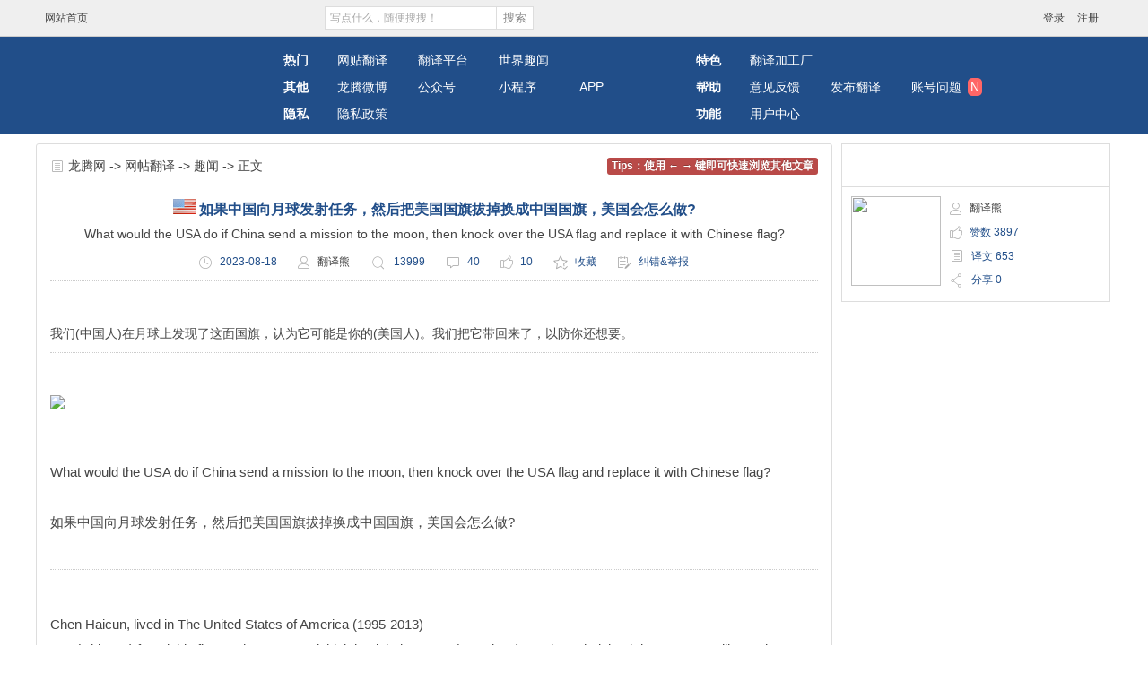

--- FILE ---
content_type: text/html; charset=utf-8
request_url: https://www.ltaaa.cn/article/33521
body_size: 7817
content:
<!DOCTYPE html>
<html>
<head>
<title>如果中国向月球发射任务，然后把美国国旗拔掉换成中国国旗，美国会怎么做?-网帖翻译-龙腾网</title>
<meta name="keywords" content="中国,月球,美国,国旗" />
<meta name="description" content="我们(中国人)在月球上发现了这面国旗，认为它可能是你的(美国人)。我们把它带回来了，以防你还想要。"/>
<meta http-equiv="Content-Type" content="text/html; charset=utf-8"/>
<meta http-equiv="Cache-Control"  content="no-transform" />
<meta http-equiv="Cache-Control"  content="no-siteapp" />
<meta name="mobile-agent" content="format=xhtml;url=https://m.ltaaa.cn/article/33521">
<meta name="applicable-device" content="pc">
<link rel="canonical" href="https://www.ltaaa.cn/article/33521"/>
<link href="/static/home/min/css/article.min.css?v=20250514" rel="stylesheet" type="text/css"/>
<script src="/static/home/min/js/article.min.js?v=20250514"></script>
</head>
<body>
	<div class="header">
        <div class="fix-top">
            <div class="topNav">
                <ul><li><a href="/">网站首页</a></li></ul>
                <form action="/search/translate" method="get"><input type="text" class="inputSearch" name="s" placeholder="写点什么，随便搜搜！"><input type="submit" class="sbt" value=" 搜索 " /></form>
                <div class="user"><a href="https://account.ltaaa.cn?referer=https%3A%2F%2Fwww.ltaaa.cn%2Farticle%2F33521" rel="external nofollow">登录</a><a href="https://account.ltaaa.cn/user/register?referer=https%3A%2F%2Fwww.ltaaa.cn%2Farticle%2F33521" rel="external nofollow">注册</a></div>
                <div class="clear"></div>
            </div>
        </div>
        <div class="hNav">
        	<div class="logo"></div>
            <ul>
                <li><span>热门</span><a href="/article">网贴翻译</a><a href="https://translate.ltaaa.cn/" rel="external nofollow">翻译平台</a><!--<a href="/picture">图说世界</a>--><a href="/article/curiosities">世界趣闻</a></li>
                <li><span>特色</span><a href="/translation">翻译加工厂</a><!--<a href="/video">原创视频</a>--></li>
                <li><span>其他</span><a href="https://weibo.com/ltaaa" rel="external nofollow" target="_blank">龙腾微博</a><a href="/about/client">公众号</a><a href="/about/client">小程序</a><a href="/about/client">APP</a></li>
                <li><span>帮助</span><a href="/plugin/freeback">意见反馈 </a><a href="/center/article">发布翻译 </a><!--<a href="/darkroom">小黑屋</a>--><a href="/plugin/account/feeback">账号问题 <label>N</label></a></li>
                <li><span>隐私</span><a href="/about/policy">隐私政策 </a></li>
                <li><span>功能</span><a href="/center">用户中心 </a></li>
            </ul>
        </div>
    </div>    <div class="post-container">
        <div class="main container">
            <div class="pleft">
                <div class="post-top">
                    <i class="iconfont icon-page"></i> <a href="/">龙腾网</a> -> <a href="/article">网帖翻译</a> -> <a href="/article/curiosities">趣闻</a> -> 正文
                    <span class="tips label label-important"> Tips：使用 ←  → 键即可快速浏览其他文章</span>
                </div>
                <div class="post-body 33534 33518">
                    <div class="post-title 33521 321876 title">
                        <h1 title="如果中国向月球发射任务，然后把美国国旗拔掉换成中国国旗，美国会怎么做?"><img src="https://img.ltaaa.cn/data/flag/2.gif"/> 如果中国向月球发射任务，然后把美国国旗拔掉换成中国国旗，美国会怎么做?</h1>
                        <span class="en">What would the USA do if China send a mission to the moon, then knock over the USA flag and replace it with Chinese flag?</span>
                    </div>
                    <div class="post-param">
                        <i class="iconfont icon-time"></i> 2023-08-18
                        <i class="iconfont icon-user"></i> <a href="/author/321876" target="_blank">翻译熊</a>
                        <i class="iconfont icon-search"></i> <span class="post-views">13999</span>
                        <i class="iconfont icon-comment"></i> <span class="post-comments">40</span>
                        <i class="iconfont icon-thumbsup"></i> <span class="post-praise">10</span>
                        <i class="iconfont icon-centericcollection icon-star-empty"></i> <span>收藏</span>
                        <i class="iconfont icon-daily-report"></i> <span>纠错&举报</span>
                    </div>
                    <div class="post-tip">译文简介</div>
                    <div class="post-description">
                        我们(中国人)在月球上发现了这面国旗，认为它可能是你的(美国人)。我们把它带回来了，以防你还想要。
                    </div>
                    <div class="post-tip">正文翻译</div>
                    <div class="post-content content">
                                                                            <div class="box">
                                <img src="/uploadfile/2020_/12/09/16074784346172.jpg" /><br />
<br />
What would the USA do if China send a mission to the moon, then knock over the USA flag and replace it with Chinese flag?<br />
<br />
如果中国向月球发射任务，然后把美国国旗拔掉换成中国国旗，美国会怎么做?<br />
&nbsp;
                            </div>
                                            </div>
                    <div class="post-tip">评论翻译</div>
                    <div class="post-comment content">
                                                                            <div class="box">
                                Chen Haicun,&nbsp;lived in The United States of America (1995-2013)<br />
'We (Chinese) found this flag on the moon and think it might be yours (American). We brought it back in case you still want it.'<br />
--Then we hand the Americans their flag carefully wrapped and cased.<br />
I am pretty sure the astronauts we sent to moon are educated adults, people. They are not going to act like kids knocking over other kids' sand castle, so please quite trying to think like a kid.<br />
'BTW, Would you like to see a picture where we planted our Chinese flag? Its where you left yours.'<br />
--HaHa<br />
&nbsp;<br />
“我们(中国人)在月球上发现了这面国旗，认为它可能是你的(美国人)。我们把它带回来了，以防你还想要。”<br />
然后我们把他们的国旗小心地包裹起来，交给了美国人。<br />
我敢肯定我们送去月球的宇航员都是受过教育的成年人。他们不会表现得像小孩打翻其他小孩的沙堡，所以请尽量像小孩一样思考。<br />
“顺便说一句，你想看看我们插中国国旗的照片吗?它在你们国旗的左边。”哈哈哈哈哈<br />
&nbsp;<br />
Josh Franks<br />
Haha, I love this idea,<br />
" hey guys... Is this yours? It's nice... You forgot it.<br />
Also we swept up the footprints for you, tidied up a bit for the next country"<br />
&nbsp;<br />
哈哈哈，我喜欢这主意。<br />
“嘿，伙计，这是你的么？很漂亮嘛，你落下了。”<br />
此外，我们为你清扫了脚印，稍微整理了一下，为下一个国家做准备。”<br />
&nbsp;<br />
Wilhelm Hisinger<br />
Does anyone even have landing technology that's that accurate enough to get In close enough proximity? The expense wouldn't be worth it unless they accidently land right there.<br />
&nbsp;<br />
有没有人有足够精确的着陆技术可以近距离着陆?除非它们碰巧落在那里，否则这样的花费是不值得的。<br />
&nbsp;<br />
Chen Haicun<br />
it isn't worth it.<br />
it's worth much to find a suitable place to land versus spending billions just trying to troll another country.<br />
&nbsp;<br />
本身就不值得。找到一个合适的地方着陆比花上数十亿美元去激怒另一个国家更有价值。<br />
&nbsp;<br />
Darrel Dent<br />
The Chinese wouldn't need to knock it over. In fact, they'd probably have a hard time finding it. From the footage taken when the Lunar Module blasted off from the surface, we likely knocked it over ourselves. Even if we didn't, it was made of nylon, which is easily bleached and deteriorated by sunlight. So, in the constant unfiltered sunlight of Tranquility Base, it would probably be unrecognizable as a flag.<br />
&nbsp;<br />
中国人不需要把它拔掉。<br />
事实上，他们可能很难找到它。从登月舱飞离月球表面时拍摄的画面来看，我们可能是自己把它吹倒了。<br />
即使没有吹倒，由于它是由尼龙做的，所以很容易因阳光而褪色和恶化。因此，在宁静基地持续的未经过滤的阳光下，它可能会变得面目全非。<br />
&nbsp;<br />
Alex Grof<br />
LOL! OK, it would be messing with a site that has cultural value for all mankind, not just the US but it would be the ultimate one-upmanship!<br />
Where was that US flag made anyway? I heard quite a few US flags are made in China...<br />
&nbsp;<br />
哈哈哈！这样做是在搅乱一个属于全人类共同文化财富的站点，它不仅属于美国，而是属于全人类！<br />
话说回来，那面美国国旗到底是在哪里制造的?我听说很多美国国旗都是中国制造的/笑<br />
&nbsp;<br />
Javier Blanco·<br />
They will just copy it give it to the US and keep the original. They are very good at copying.<br />
&nbsp;<br />
他们会山寨它，然后转交给美国，原来的不动。他们很擅长山寨的。<br />
&nbsp;<br />
Chen Haicun<br />
You kids these days.<br />
&nbsp;<br />
你很孩子气。<br />
&nbsp;<br />
Chase Morello<br />
I have lived in america for all my life and I know for a fact if china just says “Screw it” and kicks down our flag to replace it I know for a fact we would spend millions of dollars just to fly back up and put it back up.<br />
&nbsp;<br />
我在美国生活了一辈子，我知道如果中国说“去你的”，然后踢掉我们的国旗来取代它，我知道我们会花数百万美元飞回去把它竖起来。<br />
&nbsp;<br />
James Kennedy<br />
I suppose we'd have to stop there on the way to Mars &amp; replace it - and also to knock their flag down...<br />
Don't they know that the moon is ours and they'd be trespassing?<br />
&nbsp;<br />
我想我们在去火星的路上需要在那里停一会儿，换掉它（中国国旗），把他们的国旗拔掉……<br />
难道他们不知道月亮是我们的，他们这是在擅自闯入吗?<br />
&nbsp;<br />
Chloe Thorne<br />
I think any of the flags the U.S. left on the moon would be completely bleached white from the sun by now. In that case they don't need to supplant it, merely paint over it. :)<br />
&nbsp;<br />
我认为美国留在月球上的任何一面旗帜现在都已经被太阳完全漂白了。<br />
在这种情况下，他们不需要取代它，他们要做的应该是上色。/笑<br />
&nbsp;<br />
Mark Hui<br />
Houston, we have a problem.<br />
&nbsp;<br />
休斯顿，我们有麻烦了。<br />
&nbsp;<br />
C Stuart Hardwick,&nbsp;Award-Winning Scifi Author, Analog regular<br />
Complain to the UN, stamp it's feet, and get on with life. I trust that China would not do such a think.<br />
At any rate, those flags were orginary nylon from a hardward store in Clearlake. If they haven't completely disitegrated due to radiation, they are most likely bleached completely white.<br />
&nbsp;<br />
（如果中国真拔掉了我们的国旗，）向联合国抱怨，跺脚，然后继续过日子。我相信中国不会这么想的。<br />
不管怎么说，那些旗子是用的普通尼龙制作的。即便它们没有因为辐射而完全分解，它们很可能被完全漂白了。<br />
&nbsp;<br />
Michelle Rose,&nbsp;BA English cum laude, 2015. Portland State University.<br />
You’re implying that China would do that, record the act, and then transmit the recording to international news stations. (Otherwise, how would we know that they had done so?) You’re implying that the Chinese would deliberately commit a provocative political gesture, a public statement that says the Moon now belongs to China&nbsp;only&nbsp;and up yours, America!<br />
You don’t know much about world politics, do you? Do you seriously believe that the Chinese government would commit such a reckless, rash act? Do you really believe that they would want to&nbsp;dare&nbsp;us to go to war over the Moon? Seriously? Do you really believe that a Chinese astronaut would be full of so much anger, arrogance, and blind obedience to ideology that he would knock over another country’s flag and replace it with his own? My, you must not think very highly of highly-trained, professional scientists and pilots, do you?<br />
I wonder if you really think that those astronauts would be ordered to do that by their premiere or by their Party Leader. China may be trying to increase its land area—by building artificial islands and&nbsp;attempting&nbsp;to annex territory—but it is certainly&nbsp;not&nbsp;going to risk a full-scale war over our only satellite—a war almost guaranteed to go nuclear. China likes making money these days—Chairman Mao is spinning in his grave—and despite your fears of radicals controlling policy—just like here in the States—they aren’t that stupid. It’s a pointless gesture and one that implies a huge amount of arrogance. I’ve seen some saber-rattling and some careful strategic actions on the part of the military and the government, but no indications of anything quite that stupid.<br />
upxe: I’ve been informed that Chairman Mao is not technically “buried” and therefore cannot be “spinning in his grave.” Very well, then: he’s spinning in his display case, very slowly, invisible to the naked eye. (Hint: it was a&nbsp;metaphor, not an identification of a real event. Literalism will bite you in the ass, eventually)<br />
&nbsp;<br />
你是在暗示中国会这么做，记录下这一行为，然后把记录递交给国际新闻电台。(否则，我们怎么知道他们这样做了呢?)<br />
你在暗示中国人会故意做出挑衅性的政治姿态，发表公开声明说月球现在只属于中国，美国去你的吧!<br />
你不太了解世界政治，不是吗?你真的相信中国会做出如此鲁莽、鲁莽的举动吗?你真的相信他们有勇气让我们双方在月球上开战吗?你认真? 你真的相信一个中国宇航员会充满愤怒、傲慢和对意识形态的盲目服从，他会拔掉另一个国家的国旗，用他自己的国旗代替吗?天哪，你一定很轻视训练有素的专业科学家和飞行员吧?<br />
我想知道你是否真的认为那些宇航员会被命令这样去做。中国可能试图通过建造人工岛来增加其领土面积，但它肯定不会因为我们唯一的卫星（月球）而引发一场全面战争，一场几乎肯定会走向核战的战争。<br />
中国现在喜欢赚钱，他们并没有那么愚蠢。这是一个毫无意义的姿态，而且暗示着极大的傲慢。<br />
&nbsp;
                            </div>
                                            </div>
                                        <div class="post-keywords">
                        <i class="iconfont icon-tag"></i>
                        <span class="keywords">
                              <a href="/search/?s=中国" target="_blank"><strong>中国</strong></a>    <a href="/search/?s=月球" target="_blank"><strong>月球</strong></a>    <a href="/search/?s=美国" target="_blank"><strong>美国</strong></a>    <a href="/search/?s=国旗" target="_blank"><strong>国旗</strong></a>                          </span>
                        <div class="clear"></div>
                    </div>
                    <div class="attitude">
                        <div class="box">
                            <div class="great"><i class="iconfont icon-dianzan"></i></div> 很赞 ( <span class="post-praise">10</span> )
                        </div>
                        <div class="box">
                           <div class="favorite"><i class="iconfont icon-shoucang"></i></div> 收藏
                        </div>
                    </div>
                    <div class="clear"></div>
                </div>
                <div class="post-bottom"></div>
            </div>
            <div class="pright">
            	<!-- author 信息-->
                <div class="author-top"></div>
                <div class="author-body">
                    <a href="/author/321876" target="_blank"><img src="https://uc.ltaaa.cn/uc_server/data/avatar/000/32/18/76_avatar_big.jpg" onerror="showDefaultAvatar(this,1)"/></a>
                    <i class="iconfont icon-user"></i> <a href="/author/321876" target="_blank">翻译熊</a><br>
                    <i class="iconfont icon-thumbsup"></i> 赞数 3897<br>
                    <i class="iconfont icon-page"></i> 译文 653<br>
                    <i class="iconfont icon-share"></i> 分享 0<br>
                </div>
                                <!-- 译者译文 -->
                            </div>
            <div class="clear"></div>
        </div>
        <div class="comment-warp">
                                                </div>
    </div>
    <div class="cp">
        <div class="copyRight">
            CopyRight &copy; 2021 ltaaa.cn Inc. All Right Reserved.
            <script>
            var _hmt = _hmt || [];
            (function() {
              var hm = document.createElement("script");
              hm.src = "https://hm.baidu.com/hm.js?71a7f097efabd9bb09ee87c82a253b98";
              var s = document.getElementsByTagName("script")[0];
              s.parentNode.insertBefore(hm, s);
            })();
            </script>
            备案号：<a href="https://beian.miit.gov.cn/">闽ICP备2021005802号</a>
            &nbsp;&nbsp;联系QQ:396808672
        </div>
    </div>    <div class="show-meng"></div>
    <div class="dialog dialog-correct"></div>
</body>
<script src="https://comment.ltaaa.cn/static/quickComment/index.js?v=20250514"></script>
</html>

--- FILE ---
content_type: text/css
request_url: https://www.ltaaa.cn/static/home/min/css/article.min.css?v=20250514
body_size: 12081
content:
*,dd,li,ul{margin:0;padding:0}a,body{color:#454545}a,img{outline:0}.tleft,body{text-align:left}.iconfont,.label{vertical-align:middle}@font-face{font-family:iconfont;src:url(iconfont.eot?t=1694675267429);src:url(iconfont.eot?t=1694675267429#iefix) format('embedded-opentype'),url([data-uri]) format('woff2'),url(iconfont.woff?t=1694675267429) format('woff'),url(iconfont.ttf?t=1694675267429) format('truetype'),url(iconfont.svg?t=1694675267429#iconfont) format('svg')}.iconfont{font-family:iconfont!important;font-size:16px;font-style:normal;-webkit-font-smoothing:antialiased;-moz-osx-font-smoothing:grayscale}.icon-shoucang:before{content:"\e687"}.icon-dianzan:before{content:"\e633"}.icon-taidu2:before{content:"\e630"}.icon-taidu1:before{content:"\e631"}.icon-taidu3:before{content:"\e632"}.icon-taidu4:before{content:"\e604"}.icon-hongbao-:before{content:"\e603"}.icon-hongbao:before{content:"\e60d"}.icon-dian:before{content:"\e65a"}.icon-comment1:before{content:"\eb98"}.icon-recharge:before{content:"\e6ed"}.icon-star1:before{content:"\e6fb"}.icon-Star:before{content:"\e78d"}.icon-notice:before{content:"\e72d"}.icon-play:before{content:"\e726"}.icon-more:before{content:"\e700"}.icon-peopleb:before{content:"\e67f"}.icon-money:before{content:"\e6ff"}.icon-cc-earth-o:before{content:"\e63c"}.icon-ranking:before{content:"\e67b"}.icon-shopping-cart-o:before{content:"\e600"}.icon-comment:before{content:"\e602"}.icon-Goforward:before{content:"\e6c6"}.icon-tag:before{content:"\e64d"}.icon-share:before{content:"\e680"}.icon-daily-report:before{content:"\e67e"}.icon-centericcollection:before{content:"\e601"}.icon-time:before{content:"\e619"}.icon-user:before{content:"\e64b"}.icon-page:before{content:"\e62a"}.icon-view:before{content:"\e61f"}.icon-search:before{content:"\e66f"}.icon-thumbsdown:before{content:"\e69c"}.icon-thumbsup:before{content:"\e69d"}body,div,fieldset,form,h1,h2,h3,h4,h5,h6,img,li,ol,p,table,td,ul{margin:0;padding:0;border:0}body{font:12px/190% 'Microsoft YaHei',"微软雅黑",Tahoma,Helvetica,'宋体';width:100%}button,input,select,textarea{font-family:'Microsoft YaHei',Tahoma,Helvetica,'宋体';color:#888;outline:0}dd,li,ul{list-style:none}dl:after,ul:after{content:".";font-size:0;height:0;display:block;clear:both;visibility:hidden}img{border:none}a:active,a:link,a:visited{text-decoration:none}input::-webkit-input-placeholder{color:#aaa}input::-moz-placeholder{color:#aaa}input:-ms-input-placeholder{color:#aaa}.clear{clear:both}.fl{float:left}.tright{text-align:right}.mt5{margin-top:5px}.mt10{margin-top:10px}.mt15{margin-top:15px}.ml10{margin-left:10px}.mb15{margin-bottom:15px}.mt0{margin-top:0}.w50{width:50px}.w60{width:60px}.w70{width:70px}.w80{width:80px}.w90{width:90px}.w100{width:100px}.w120{width:120px}.bule1{color:#0F458F}.orange{color:#AD8F7E}.pl30{padding-left:30px}.error-c{margin-left:5px;background:#d9534f;color:#fff;padding:3px 5px;border-radius:3px}.header,.header_mini{padding-top:40px;background:#214e89;width:100%;text-align:center}.header{height:110px}.header_mini{height:40px}.fix-top{width:100%;text-align:center;position:fixed;z-index:999;top:0;background:#efefef;border-bottom:1px solid #ccc}.topNav{width:1200px;height:40px;margin:0 auto}.topNav ul{width:260px;height:40px;float:left}.topNav ul li{float:left;line-height:40px}.topNav ul li a{float:left;padding:0 10px;height:40px}.topNav ul li a:hover{background:#F5F5F5}.topNav span{float:left;color:#214E89;line-height:40px}.topNav form{margin:0}.inputSearch,.topNav .sbt{float:left;margin-top:7px}.inputSearch{height:18px;width:180px;margin-left:62px;font-size:12px;padding:3px 5px;color:#666;border-radius:0;border:1px solid #ddd;border-right:0}.hNav ul li,.hNav ul li a,.map dd a,.map dt{font-size:14px}.topNav .sbt{border:1px solid #ddd;height:26px;cursor:pointer;padding:3px;border-radius:0;background:#fff}.topNav .user{height:40px;float:right;margin-right:8px}.topNav .user a{padding:0 7px;height:40px;text-align:center;float:left;line-height:40px;cursor:pointer}.topNav .user span{padding:0 5px}.topNav .user .msg,.topNav .user .report{width:22px;height:22px;padding:0;line-height:22px;margin-top:8px;border-radius:11px;margin-right:5px}.topNav .user a:hover{background:#F9F9F9}.topNav .user .nobg:hover{background:0 0}.topNav .user .msg{background:#f4a20a;color:#fff}.topNav .user .msg:hover,.topNav .user .report:hover{color:#666}.topNav .user .report{background:#d84c47;color:#fff}.topNav .user .toShare{background:#888;color:#FFF}.topNav .user .toShare:hover{background:#4074B8}.topNav .user .navUser{text-decoration:underline}.header .hNav{width:1200px;height:110px;margin:0 auto}.hNav .logo,.hNav .logo a{width:276px;height:110px;float:left}.hNav .logo{background:url(/static/home/images/logo.png) no-repeat}.hNav ul{width:924px;padding:12px 0;float:left}.hNav ul li{width:460px;float:left;color:#FFF;height:30px;line-height:30px;text-align:left}.float-left,.float-right{height:250px;top:250px;position:fixed}.hNav ul li span{width:60px;float:left;background:url(/static/home/images/navLiC.png) 42px 1px no-repeat;line-height:30px;font-weight:700}.hNav ul li a{color:#FFF;width:90px;display:inline-block}.topAds,.topAds2{width:986px;overflow:hidden}.hNav li label{background:#f66;color:#fff;padding:2px 3px;border-radius:5px;margin:0 3px;display:inline}.hNav li span a{font-size:14px;padding:0}.topAds{margin:0 auto 10px;text-align:center}.topAds2,.topAds3{margin:10px auto;background:#FFF;text-align:center}.topAds3{width:987px;float:left;border:1px solid #CCC;padding:10px 0}.container{width:100%;margin-top:15px}.r-ads,.r-ads2{margin-top:10px;float:left}.r-ads{width:300px}.r-ads2{width:298px;border:1px solid #eaeaea}.float-left{width:130px;left:0}.float-right{width:130px;right:0}.float-close{width:130px;height:24px;line-height:24px;text-align:center;background:#f5f5f5;display:block}.float-ads{width:120px;text-align:center;line-height:23px;position:fixed;left:0;top:140px}.cfooter,.footer{width:100%;text-align:center}.float-ads span{background:#f3f3f3;border:1px solid #ddd;display:block;border-top:none;cursor:pointer}.tm-f2{right:0;left:auto}.footer{float:left;background:url(/static/home/images/footerbg.png) repeat-x #214E89}.cfooter{padding:0 0 10px;background:#1A437F}.mapLeft,.mobile{float:left;text-align:left}.map{width:1200px;margin:0 auto;padding:15px 0}.mapLeft{width:1000px}.mobile{width:200px}.copyRight,.map dd a{text-align:center;float:left}.map dt{line-height:34px;color:#FFF;font-weight:700}.map dd{width:800px;height:42px;float:left}.mobile dd{width:200px}.map dd a{line-height:22px;height:22px;margin:10px 5px;display:inline;color:#97C9EB}.copyRight,.copyRight a{color:#454545}.map dd .sp{width:67px;background:url(/static/home/images/mapSpan.png)}.copyRight,.cp,.link{width:1200px}.mobile dd a{margin:5px}.cp{margin:0 auto}.copyRight{padding:20px 0 30px;font-size:12px;line-height:32px;position:relative}.link,.link span{text-align:left}.copyRight img{position:absolute;right:85px;top:14px}.link{margin:10px auto 0}.pagination,.pagination-centered,.r-b-flag li{text-align:center}.link span a{font-size:14px;color:#FFF;padding-right:15px}.link ul{padding:5px 0}.link li{width:120px;height:24px;float:left;line-height:21px;overflow:hidden}.link li a{line-height:24px;color:#89C3EB}#ph2,#ph3{color:#214e89}#OtherLink,#OtherLink2{display:none}.beian,.pagination,.pagination ul{display:inline-block}.beian{padding:0 10px;height:20px;line-height:20px}.beian img{float:left;position:static;margin-right:2px}.r-b-flag{width:128px;position:fixed;top:535px;right:0;float:left;border:1px solid #CCC;background:#FBFBFB;color:#9F9F9F;border-radius:5px;z-index:99}.r-b-flag li{width:63px;height:60px;float:left;cursor:pointer}.r-b-flag li i{margin-top:10px}.r-b-flag .br1{border-right:1px solid #CCC}.r-b-flag .bt1{border-top:1px solid #CCC}.pagination{margin:15px auto}.pagination ul{margin-left:0;margin-bottom:0;-webkit-border-radius:3px;-moz-border-radius:3px;border-radius:3px;-webkit-box-shadow:0 1px 2px rgba(0,0,0,.05);-moz-box-shadow:0 1px 2px rgba(0,0,0,.05);box-shadow:0 1px 2px rgba(0,0,0,.05)}.pagination li{display:inline}.notice,.tip{display:none}.pagination a,.pagination span{float:left;padding:0 14px;line-height:34px;text-decoration:none;border:1px solid #ddd;border-left-width:0}.pagination .active a,.pagination a:hover{background-color:#f5f5f5}.pagination .active a,.pagination .active span{color:#999;cursor:default}.pagination .active span{background:#eaeaea}.pagination .disabled a,.pagination .disabled a:hover,.pagination .disabled span{color:#999;background-color:transparent;cursor:default}.pagination li:first-child a,.pagination li:first-child span{border-left-width:1px;-webkit-border-radius:3px 0 0 3px;-moz-border-radius:3px 0 0 3px;border-radius:3px 0 0 3px}.pagination li:last-child a,.pagination li:last-child span{-webkit-border-radius:0 3px 3px 0;-moz-border-radius:0 3px 3px 0;border-radius:0 3px 3px 0}.pagination-right{text-align:right}.container,.notice{text-align:left}.tip{position:absolute;background:#009CE8;border:1px solid #0080C0;padding:3px 5px;color:#FFF;border-radius:2px;z-index:999}.label{padding:1px 4px 2px;font-size:12px;font-weight:700;line-height:13px;color:#fff;white-space:nowrap;text-shadow:0 -1px 0 rgba(0,0,0,.25);background-color:#999;-webkit-border-radius:3px;-moz-border-radius:3px;border-radius:3px}.label:hover{color:#fff;text-decoration:none}.label-important{background-color:#b94a48}.label-important:hover{background-color:#953b39}.label-warning{background-color:#f89406}.label-warning:hover{background-color:#c67605}.label-success{background-color:#468847}.label-success:hover{background-color:#356635}.label-info{background-color:#3a87ad}.label-info:hover{background-color:#2d6987}.label-inverse{background-color:#333}.label-inverse:hover{background-color:#1a1a1a}.iconfont{color:#aaa}.copyright,.notice,.notice a{color:#fff}.icon-user{font-size:14px;margin-right:5px}.icon-search{font-size:18px;margin-top:5px}.icon-thumbsup{font-size:14px}.notice{width:100%;padding:5px 10px;margin:0 0 10px;border-radius:2px;box-sizing:border-box;background:#428bca;font-size:12px}.post-body,.post-title,.post-title h1,.post-top{display:block}.container .notice i,.notice i{vertical-align:middle;vertical-align:sub;font-size:24px;color:#fff}.notice a{padding:0 3px;text-decoration:underline}.attitude,.post-param,.post-title{text-align:center}.post-container{width:100%;margin:0 auto;padding-bottom:10px;background:url(/static/home/images/mainBg.png)}.main{width:1200px;margin:0 auto;padding:10px 0}.pleft{width:886px;float:left;font-size:14px;margin:0 10px 0 0;background:#FFF;border:1px solid #ddd;border-radius:3px}.post-top{height:47px;line-height:48px;padding:0 15px;position:relative}.content .box .hook,.post-top .tips{position:absolute}.post-top i{margin-top:3px}.post-top .tips{top:15px;right:15px;font-size:12px;padding:3px 5px}.post-body{padding:10px 15px;word-wrap:break-word}.post-body img{max-width:858px;width:expression(this.width>858?858:true);display:block}.post-title h1{color:#214E89;line-height:32px;font-size:16px}.post-title h1 img{width:25px;display:inline-block}.post-param{display:block;font-size:12px;line-height:40px;border-bottom:1px dotted #CCC;margin-bottom:10px;color:#214E89}.post-param i{margin:1px 5px 0 20px;cursor:pointer}.post-tip{display:block;height:27px;background:url(/static/home/images/page-Bg.png) 0 -52px;color:#FFF;line-height:27px;padding-left:6px;margin:10px 0 0}.like-post,.post-comment,.post-content,.post-description,.post-keywords,.post-url{display:block;padding:10px 0;border-bottom:1px dotted #CCC}.post-comment,.post-content{background:url(/static/home/images/watermark/post-bg.jpg)}.content .box{padding-right:20px;font-size:15px;line-height:190%}.like-post li,.like-post li .top{position:relative}.content .box .hook label{margin-top:2px}.content .box .hook span{bottom:5px}.post-keywords{display:block;height:37px;font-size:12px;line-height:36px}.post-keywords i,.post-keywords span{float:left}.post-keywords i{margin:0 5px 0 0}.post-keywords .bdsharebuttonbox{margin-right:20px;float:left}.attitude{padding:20px 0 10px}.attitude .box{width:120px;display:inline-block}.attitude .favorite,.attitude .great{line-height:80px;cursor:pointer}.attitude .great i{font-size:80px;color:#aaa}.attitude .favorite i{font-size:68px;color:#aaa}.attitude .box .hover{color:#f66}.like-post ul{display:flex;border-top:1px dotted #CCC;margin-top:5px}.like-post li{flex:1;margin-right:15px;padding:0;margin-top:15px;border-top:none;font-size:12px}.like-post li:last-child{margin-right:0}.like-post li .top img{width:100%;height:180px;border-radius:3px}.like-post li .top .sp{width:100%;height:72px;position:absolute;bottom:0;left:0;background:#000;z-index:1;opacity:.6}.like-post li .top .title{height:72px;overflow:hidden;font-size:14px;line-height:150%;position:absolute;bottom:0;left:0;color:#fff;padding:5px;box-sizing:border-box;z-index:99}.like-post li .flag{position:absolute;top:0;left:0}.author-post li,.author-post li .top{position:relative}.like-post li .param{display:flex}.like-post li .param span{width:50px}.like-post li .param .wfirst{width:120px}.like-post li .param .w1{width:100px}.pright{width:300px;float:left}.pright .author-top{width:298px;height:47px;border:1px solid #DDD;background:url(/static/home/images/page-right-Bg.png)}.pright .author-body{display:block;padding:10px;border:1px solid #DDD;border-top:none;line-height:26px;color:#214E89;background:#FFF}.author-body img{width:100px;height:100px;border-radius:15px;float:left;margin-right:10px}.author-body i{margin-right:5px}.author-tip{height:32px;line-height:32px;padding:0 10px;background:#3469AF;border-right:1px solid #DDD;border-left:1px solid #DDD;color:#FFF;display:block}.author-post{padding:5px 10px;display:block;border:1px solid #DDD;border-top:none;background:#FFF}.author-post li{display:block;line-height:21px;border-bottom:1px dotted #CCC;margin:10px 0 0;padding-bottom:5px}.author-post li .top img{width:100%;height:180px;border-radius:3px}.author-post li .title{font-size:14px;font-weight:700}.author-post li .flag{position:absolute;top:0;left:0}.like-post li .flag img{width:25px;height:18px}.author-post li span{width:50px;float:left;color:#999;margin-top:5px}.author-post li .wfirst{width:120px}.author-post li .w1{width:100px}.latest-post-top{display:block;height:39px;margin-top:10px;border:1px solid #DDD;padding:8px 0 0 40px;color:#214E89;font-size:14px;font-weight:700;text-align:left}.c_politics{background:url(/static/home/images/class/politicsTipBg.png) no-repeat #fff}.c_natural{background:url(/static/home/images/class/naturalTipBg.png) no-repeat #fff;padding-left:60px;width:188px}.c_curiosities{background:url(/static/home/images/class/curiositiesTipBg.png) no-repeat #fff}.c_economics{background:url(/static/home/images/class/economicsTipBg.png) no-repeat #fff}.c_culture{background:url(/static/home/images/class/cultureTipBg.png) no-repeat #fff}.c_history{background:url(/static/home/images/class/historyTipBg.png) no-repeat #fff}.c_military{background:url(/static/home/images/class/militaryTipBg.png) no-repeat #fff}.c_sport{background:url(/static/home/images/class/sportTipBg.png) no-repeat #fff}.c_livelihood{background:url(/static/home/images/class/livelihoodTipBg.png) no-repeat #fff}.c_community{background:url(/static/home/images/class/communityTipBg.png) no-repeat #fff}.c_technology{background:url(/static/home/images/class/technologyTipBg.png) no-repeat #fff}.c_funny{background:url(/static/home/images/class/funnyTipBg.png)}.pright .quick-comment .dtop{background:#fff}.pright .quick-comment .left-arrow{width:12px;height:12px;left:-8px}.pright .quick-comment .dbottom .quick-sub{background:#3469AF}.adsp1{margin:10px 0 0;width:250px;float:left}.comment-warp{width:1200px;margin:0 auto}.comment-area-close{text-align:center;padding:20px;border:1px solid #ddd;background:#fff;border-radius:5px;margin-top:10px;font-size:14px}body .dialog-correct{width:400px}.dialog-correct .correct-type{border:1px solid #ddd}.dialog-correct .box td{padding:5px;vertical-align:top}.dialog-correct .box .input{width:250px;line-height:22px;padding:3px 5px;border:1px solid #ddd;font-size:12px}.dialog-correct .box .area{height:80px}.dialog-correct .box .fbtn{line-height:16px;display:inline-block;padding:5px 15px;margin-right:10px;background:#f66;color:#fff;cursor:pointer;text-decoration:none}

--- FILE ---
content_type: text/css
request_url: https://www.ltaaa.cn/static/home/dialog/dialog.css
body_size: 1074
content:
*{ margin:0; padding:0;}
.dialog{font:12px/190% 'Microsoft YaHei',"微软雅黑",Tahoma,Helvetica,'宋体';text-align:left;width:100%;color:#454545;}
.dialog{width:400px;background:#fff;position:fixed;top:200px;z-index:999;display: none;}
.dialog h5{background:#ff6666;height:50px;line-height:50px;color:#fff;font-size:18px;font-weight:normal;position:relative;}
.dialog h5 span{background:url("/static/home/dialog/icon-book.png") no-repeat 20px 2px;padding:0 50px;}
.dialog h5 .close{width:37px;height:37px;position:absolute;background: url("/static/home/dialog/icon-close.png") no-repeat;top:7px;right:5px;cursor: pointer;}
.dialog p{color:#787878;line-height:23px;padding:10px 20px;text-align:left}
.dialog p img{margin-top:-5px;vertical-align:middle;margin-right:5px;}
.dialog p a,.dialog .box a{color:#787878;text-decoration: underline;padding:0 2px;}
.dialog .tab{padding:5px 20px;}
.dialog .tab span{line-height:16px;display:inline-block;padding:8px 6px;margin-right:8px;background:#ff6666;color:#fff;cursor: pointer}
.dialog .tab .hover{background:#47abf9;}
.dialog .box{padding:10px 20px;color:#787878;line-height:23px;}
.dialog .dred,.dialog .dred a{color:#ff6666}
.dialog .dred a{font-weight: bold}
.dialog .fbtn{padding:5px 20px 20px 20px;text-align:center;}
.dialog .fbtn a{line-height:16px;display:inline-block;padding:8px 12px;margin-right:20px;background:#ff6666;color:#fff;cursor: pointer;}
.dialog .no-login{color:#787878;line-height:23px;padding:30px 20px;text-align:center}

.ant-pop{animation:pop 0.3s ease 0s 1 forwards;}
.ant-pop2{animation:pop2 0.3s ease 0s 1 forwards;}

.dialog-result h5{background:#5cb85c;}
.dialog-result p{padding:30px 20px;font-size: 16px;text-align:center;line-height:36px;color:#454545}

.dialog-confirm h5{background:#5cb85c;}
	.dialog-confirm p{font-size:16px;color:#454545;text-align:center;line-height:50px;}
        .dialog-confirm p span{display:block;font-size:12px;line-height:26px;color:#787878;margin-bottom:10px}
	.dialog-confirm .cm{border-top:1px solid #eaeaea;display:block;}
		.dialog-confirm .cm a{width:50%;box-sizing: border-box;display:inline-block;text-align:center;line-height:50px;font-size:14px;cursor:pointer;}
		.dialog-confirm .cm a:first-child{border-right:1px solid #eaeaea;}
	
.dialog-error h5{background:#ff6666}
.show-meng{width:100%;height:100%;background:#000;z-index:98;position:fixed;top:0px;left:0px;filter:alpha(opacity=80);-moz-opacity:0.5;opacity: 0.5;opacity:0.5;display:none}

@-webkit-keyframes pop{
	from{-webkit-transform:scale(0.1);opacity:0;}
	to{-webkit-transform:scale(1);opacity:1;}
}
@-moz-keyframes pop{
	from{-moz-transform:scale(0.1);opacity:0;}
	to{-moz-transform:scale(1);opacity:1;}
}
@keyframes pop{
	from{transform:scale(0.1);opacity:0;}
	to{transform:scale(1);opacity:1;}
}

@-webkit-keyframes pop2{
	from{-webkit-transform:scale(0.8);opacity:0;}
	to{-webkit-transform:scale(1);opacity:1;}
}
@-moz-keyframes pop2{
	from{-moz-transform:scale(0.8);opacity:0;}
	to{-moz-transform:scale(1);opacity:1;}
}
@keyframes pop2{
	from{transform:scale(0.8);opacity:0;}
	to{transform:scale(1);opacity:1;}
}

--- FILE ---
content_type: application/javascript
request_url: https://comment.ltaaa.cn/static/quickComment/index.js?v=20250514
body_size: 426
content:
var quick_base_url = "https://comment.ltaaa.cn/static/quickComment/"
if (typeof loadjs !== "function"){
    function loadjs(jsname){
        var head = document.getElementsByTagName('head')[0];
        var script = document.createElement('script');
        script.src = jsname;
        head.appendChild(script);
    }
}
if (typeof loadcss !== "function"){
    function loadcss(cssname){
        var head = document.getElementsByTagName('head')[0];
        var link = document.createElement('link');
        link.type='text/css';
        link.rel = 'stylesheet';
        link.href = cssname;
        head.appendChild(link);
    }
}
if (jQuery.cookie === undefined){
    loadjs("https://comment.ltaaa.cn/static/comment/js/jquery-cookie.min.js");
}

//loadcss(quick_base_url + "css/comment.css");
//loadjs(quick_base_url + "js/comment.js?v=20200510");
loadcss(quick_base_url + "css/min/comment.min.css?v=202302212");
loadjs(quick_base_url + "js/min/comment.min.js?v=20230802");

--- FILE ---
content_type: application/javascript
request_url: https://comment.ltaaa.cn/static/quickComment/js/min/comment.min.js?v=20230802
body_size: 5005
content:
var _quick_hook_id   = 0;
var _quick_data      = [];
var _quick_order     = 1;
var _quick_report_id = 0;
var _quick_client    = 0;
var _hash_id         = 0;
var _win_zoom        = 1;
var quickFunc = {
    'init': function(){
        _quick_client = ($('.quick-comment').attr('data')).split(' ')[1];
        //@ 初始化快评区域
        $(".quick-comment").html('<div class="dtop">译文快评<i class="iconfont icondian"></i><span>显示全部</span></div><div class="quick-scroll"><ul></ul></div><div class="dbottom"><input type="text"disabled placeholder="选中左侧段落，进行40字以内短评"class="quick-text"><input type="button"class="quick-sub"value="发表"></div><div class="left-arrow"></div><div class="order-box"><a data="1">按时间倒序</a><a data="2">按时间正序</a><a data="3">按段落正序</a></div>');
        //@ 初始化快评区域高度
        $(".quick-scroll ul").css("max-height", $(window).height() - 420);
        //@ 屏蔽快评区域右键
        $(".quick-comment").bind("contextmenu", function(){
            return false;
        });
        //@ 快评区域举报按钮
        $("body").append("<div class='quick-comment-report'><a>举报快评</a></div>");
        $(".quick-comment-report").bind("contextmenu", function(){
            return false;
        });
        $("body").append('<div class="dialog dialog-quick-comment-report ant-pop2"><h5><span>快评举报</span><div class="close"></div></h5><div class="box"><h3>果然是笨蛋</h3><table class="table"><tbody><tr><td>举报理由</td><td><select class="qr-reason"><option value="敏感言论">敏感言论</option><option value="广告">广告</option><option value="种族歧视">种族歧视</option><option value="极端言论">极端言论</option><option value="人身攻击">人身攻击</option><option value="引战">引战</option><option value="地域歧视">地域歧视</option><option value="污言秽语">污言秽语</option></select></td></tr><tr><td>&nbsp;</td><td><a class="fbtn quick-comment-report-btn">提交</a></td></tr></tbody></table></div></div>');
        //@ 获取缩放比例
        _win_zoom = this.fetchWinZoom();
    },
    'user_agent': function(){
        var ua = navigator.userAgent.toLowerCase();
        if (ua.indexOf('msie')>=0) {
            return 'ie';
        };
        if (ua.indexOf('firefox')>=0) {
            return 'firefox';
        };
        if (ua.indexOf('chrome')>=0) {
            return 'chrome';
        };
        if (ua.indexOf('opera')>=0) {
            return 'opera';
        };
        return 'other';
    },
    'fetchWinZoom': function () {
        var zoom = {}
        zoom.ie = function(){
            return window.screen.deviceXDPI / window.screen.logicalXDPI;
        }

        zoom.opera = function(){
            return window.outerWidth / window.innerWidth;
        }
        zoom.firefox = function(){
            //return mediaQueryBinarySearch('min--moz-device-pixel-ratio', '', 0, 10, 20, 0.0001);
            return 1;
        }
        zoom.chrome = function(){
            if(window.devicePixelRatio) {
                return window.devicePixelRatio;
            }
            var div = document.createElement('div');
            div.innerHTML = '1';
            div.setAttribute('style','font:100px/1em sans-serif;-webkit-text-size-adjust:none;position: absolute;top:-100%;');
            document.body.appendChild(div);
            var zoom = 1000 / div.clientHeight;
            zoom = Math.round(zoom * 100) / 100;
            document.body.removeChild(div);
            return zoom;
        }
        zoom.other = function () {
            return 1;
        }
        return zoom[this.user_agent()]();
    },
    'loadData': function(){
        var contentid = ($('.quick-comment').attr('data')).split(' ')[0];
        $.ajax({
            url     : 'https://comment.ltaaa.cn/comment',
            headers : {'Authorization': $.cookie("lt_token")},
            data    : 'client='+_quick_client+'&id='+contentid+'&type='+_quick_order+'&rd='+Math.random(),
            dataType: "html",
            type    : "GET",
            success: function(rlt){
                jsonData = JSON.parse(rlt)
                if( jsonData.code === "success"){
                    if( jsonData.count == 0){
                        _quick_data = [];
                    }else{
                        _quick_data = jsonData.data;
                    }
                    //@ 渲染数据+
                    quickFunc.showData();
                    //@ 填充左侧数字
                    quickFunc.showNumber();
                }
            }
        });
    },
    'showData': function(){
        //@ 获取定位的cid
        var _section_id = 0;
        var cid = 0;
        if( window.location.hash != "" && (window.location.hash).match("##")){
            cid = (window.location.hash).split("##")[1]
        }

        //@ 常规
        var total = _quick_data.length
        var content = "";
        for(i = 0; i < total; i++){
            data = _quick_data[i];
            if( _quick_hook_id != 0 && _quick_hook_id != data.parentid){
                continue;
            }
            if( data.hide == 1){
                // 快评争议，算是隐藏
                continue;
            }else{
                content += '<li class="section-'+data.parentid + (i % 2 == 1 ? ' double' : '')+'" data="'+data.parentid+' '+data.id+'" rel="0" title="'+data.message+'"><div class="name"><a>'+data.username+'： </a></div><p>'+data.message+'</p></li>';
            }

            if(  cid == data.id){
                _hash_id = data.parentid;
            }
        }
        $(".quick-comment ul").html(content);
    },
    'showNumber': function(){
        var total = _quick_data.length;
        //@ 初始化
        $(".content .hook").attr("data", 0);
        //@ 填充数据
        for(i = 0; i < total; i++){
            data = _quick_data[i];
            $(".content .hook-"+data.parentid).attr("data", parseInt($(".hook-"+data.parentid).attr("data")) + 1 );
        }
        $(".content .hook").each(function(){
            $(this).find("span label").html($(this).attr("data"));
            if( parseInt($(this).attr("data")) > 0 ){
                $(this).find("span").addClass("has");
            }
        });
        if( _hash_id != 0){
            //@ ## 定位
            setTimeout(function () {
                $(".content .hook-"+_hash_id).find("span").addClass("hover");
                $(".content .hook-"+_hash_id).attr("rel", 1);
                if( _quick_client == 11){
                    $('html,body').animate({scrollTop: $(".content .hook-"+_hash_id).find("span").offset().top - 100}, 300);
                }else{
                    $('html,body').animate({scrollTop: $(".content .hook-"+_hash_id).find("span").offset().top - 145}, 300);
                }
            }, 2000);
        }
    },
    'chooseShowList': function(){
        if( _quick_hook_id != 0 ){
            $(".quick-comment li").hide();
            $(".quick-comment .section-"+_quick_hook_id).show();
        }else{
            $(".quick-comment li").show();
        }
    },
    'showAllList': function(){
        $(".content .hook").removeClass("hover");
        $(".quick-text").attr("disabled", true);
        $(".content .hook").attr("rel", 0);
        _quick_hook_id = 0;
        quickFunc.chooseShowList();
    },
    'submitQuickComment': function(){
        if(_quick_hook_id != 0){
            var message = $(".quick-text").val();
            var contentid = ($('.title').attr('class')).split(' ')[1];
            if( message == "") return false;
            $.ajax({
                url     : 'https://comment.ltaaa.cn/comment',
                headers : {'Authorization': $.cookie("lt_token")},
                data    : 'client='+_quick_client+'&id='+contentid+'&message='+encodeURIComponent(message)+'&parentid='+_quick_hook_id+'&device=1&rd='+Math.random(),
                dataType: "html",
                type    : "POST",
                success: function(rlt){
                    dialog_timeout = 1500;
                    data = JSON.parse(rlt)
                    if( data.code === "baned"){
                        dialog.setResultDialogError("对不起，您已被禁言");
                    }else if( data.code === "verify_failed"){
                        dialog.setResultDialogError("对不起您还没有登录");
                    }else if( data.code === "time_limit" ){
                        dialog.setResultDialogError("发言间隔太短")
                    }else if( data.code === "exist" ){
                        dialog.setResultDialogError("请不要重复评论")
                    }else if( data.code === "close" ){
                        dialog.setResultDialogError("尊敬的龙腾网友，夜间时间评论暂时关闭，各位网友早点休息，评论开放时间 8:00 - 23:30")
                    }else if( data.code == "not_verify"){
                        dialog_timeout = 5000;
                        dialog.setResultDialogError("对不起，您还没有进行手机验证，暂时无法评论，<a href='https://www.ltaaa.cn/center/security/smsVerify' target='_blank'>点击验证</a>");
                    }else if( data.code === "exist" ){
                        dialog.setResultDialogError("发言失败")
                    }else if( data.code === "success"){
                        $(".quick-comment ul").prepend('<li class="section-'+_quick_hook_id+'" data="'+_quick_hook_id+'" rel="0" title="'+message+'"><div class="name"><a>'+data.username+'： </a></div><p>'+message+'</p></li>');
                        $(".quick-text").val("");
                        dialog.setResultDialogSuccess("发表成功！")
                    }
                    dialog.showResultDialog(dialog_timeout);
                }
            });
        }
    },
    'pickSection': function(thisObj, e){
        if($(thisObj).attr("rel") == 0){
            $(".content .box .hover").attr("rel", 0).removeClass("hover");
            $(thisObj).find("span").addClass("hover");
            $(".quick-text").attr("disabled", false);
            $(thisObj).attr("rel", "1");
            _quick_hook_id = $(thisObj).attr("class").split(" ")[1];
            if( _quick_client == 11){
                $('html,body').animate({scrollTop: e.pageY - 100}, 300);
            }else{
                $('html,body').animate({scrollTop: e.pageY - 145}, 300);
            }

            //$(".quick-comment").css("position", "fixed").css("top", "-15px")
        }else{
            $(thisObj).find("span").removeClass("hover");
            $(".quick-text").attr("disabled", true);
            $(thisObj).attr("rel", 0);
            _quick_hook_id = 0;
        }
        quickFunc.chooseShowList();
    },
    'report': function(){
        if(_quick_report_id != 0){
            var _qr_reason = $(".qr-reason").val();
            if( _qr_reason == "") return false;
            $.ajax({
                url     : 'https://comment.ltaaa.cn/report',
                data    : 'client='+_quick_client+'&id='+_quick_report_id+'&reason='+_qr_reason+'&rd='+Math.random(),
                headers : {'Authorization': $.cookie("lt_token")},
                dataType: "html",
                type    : "POST",
                success: function(rlt){
                    data = JSON.parse(rlt)
                    if( data.code == "success" ){
                        dialog.setResultDialogSuccess('举报成功！');
                        $(".report-reason").val("");
                    }else if( data.code == "joined"){
                        dialog.setResultDialogError('您已经举报过了！');
                    }else if( data.code == "time_limit"){
                        dialog.setResultDialogError('举报过于频繁，请稍候重试！');
                    }
                }
            });
            $(".dialog-quick-comment-report").hide();
            dialog.showResultDialog();
        }
    },
    startDo: function (quickCommentStatus) {
        if( quickCommentStatus == 1){
            this.init();
            this.loadData();
        }else{
            $(".quick-comment").html('<div class="box close"><center>您已设置关闭，<a href="https://www.ltaaa.cn/center#/config"><b style="color:#ff0000">点击开启</b></a></center></div>');
        }
    },
    start: function () {
        var userConfig = $.cookie("lt_user_config");
        var that = this;
        if( !userConfig ){
            $.ajax({
                url     : 'https://www.ltaaa.cn/authorize/userConfig',
                headers : {'Authorization': $.cookie("lt_token")},
                dataType: "json",
                type    : "Get",
                success: function(rlt){
                    $.cookie("lt_user_config", rlt.commentStatus+"_"+rlt.quickCommentStatus, { expires: 0.1, path: '/', domain: 'ltaaa.cn'});
                    that.startDo(rlt.quickCommentStatus)
                }
            });
        }else{
            this.startDo(userConfig.split("_")[1])
        }
        //this.startDo(1)
    }
}

$(function(){
    //@ 段落选中
	$(document).on('click', ".content .hook", function(e){
        quickFunc.pickSection(this, e);
    });
    //@ 提交短评
    $(document).on('click', ".quick-sub", function(){
        quickFunc.submitQuickComment();
    });
    //@ 滚动情况
    $(window).scroll(function(){
        //@ 需要判定缩放比例 < 100% ,不做漂浮
        if( $(document).scrollTop() > 300 && _win_zoom >= 1 ){
            if(
                (_quick_client == 11 && $(document).scrollTop() > ( $(".container").height() - 500)) ||
                (_quick_client == 12 && $(document).scrollTop() > ( $(".container").height() - 300))
            ){
                $(".quick-comment").css("position", "relative").css("top", "0");
            }else{
                if( _quick_client == 11){
                    $(".quick-comment").css("position", "fixed").css("top", "-15px");
                }else if( _quick_client == 12){
                    $(".quick-comment").css("position", "fixed").css("top", "26px");
                }
            }
        }else{
            $(".quick-comment").css("position", "relative").css("top", "0");
        }
    });
    //@ 点击快评的时候
    $(document).on("click", ".quick-comment li", function(){
        if($(this).attr("rel") == 0){
            $(".quick-comment li").removeClass("hover");
            $(".quick-comment li").attr("rel", 0);
            $(this).addClass("hover");
            $(".quick-text").attr("disabled", false);
            _quick_hook_id = $(this).attr("data").split(" ")[0];
            $(".content .hook-"+_quick_hook_id).find("span").addClass("hover");
            $(".content .hook-"+_quick_hook_id).attr("rel", 1);
            if( _quick_client == 11){
                $('html,body').animate({scrollTop: $(".content .hook-"+_quick_hook_id).find("span").offset().top - 100}, 300);
            }else{
                $('html,body').animate({scrollTop: $(".content .hook-"+_quick_hook_id).find("span").offset().top - 145}, 300);
            }
            $(this).attr("rel", 1);
            quickFunc.chooseShowList();
        }else{
            $(".content .hook-"+_quick_hook_id).find("span").removeClass("hover");
            $(".content .hook-"+_quick_hook_id).attr("rel", 0);
            $(".quick-text").attr("disabled", true);
            _quick_hook_id = 0;
            $(this).attr("rel", 0);
            quickFunc.chooseShowList();
        }
    });
    //@ 选择排序
    $(document).on('click', ".quick-comment .icondian", function(){
        $(".quick-comment .order-box").toggle();
    });
    //@ 选择排序事件
    $(document).on('click', ".quick-comment .order-box a", function(){
        _quick_order = $(this).attr("data");
        $(".quick-comment .order-box").hide();
        quickFunc.loadData();
    });
    //@ 显示全部
    $(document).on('click', ".quick-comment .dtop span", function(){
        quickFunc.showAllList();
    });
    //@ 快评右键事件
    $(document).on("mousedown", ".quick-scroll li", function(e) {
        // 右键为3, 左键为1
        if (3 == e.which) {
            var e_left = e.pageX || e.clientX + document.body.scroolLeft;
            var e_top  = e.pageY || e.clientY + document.body.scrollTop;
            $(".quick-comment-report").css("left", e_left+"px").css("top", e_top+"px").show();
            _quick_report_id = $(this).attr("data").split(" ")[1];
            _quick_report_content = $(this).find("p").html();
            _quick_report_content = _quick_report_content.replace(/(<img.*?\">)/g, '');
            $(".dialog-quick-comment-report h3").html( _quick_report_content );
        }
    });
    //@ 取消事件
    $(document).on("mousedown", ".container", function(e) {
        // 右键为3, 左键为1
        if (1 == e.which) {
            $(".quick-comment-report").hide();
        }
    });
    //@ 跳出快评举报框
    $(document).on("click", ".quick-comment-report a", function(){
        $(".quick-comment-report").hide();
        dialog.openPop('.dialog-quick-comment-report', 200, 200);
    });
    $(document).on("click", ".quick-comment-report-btn", function(){
        quickFunc.report();
    });
});

$(document).ready(function(){
    quickFunc.start();
});